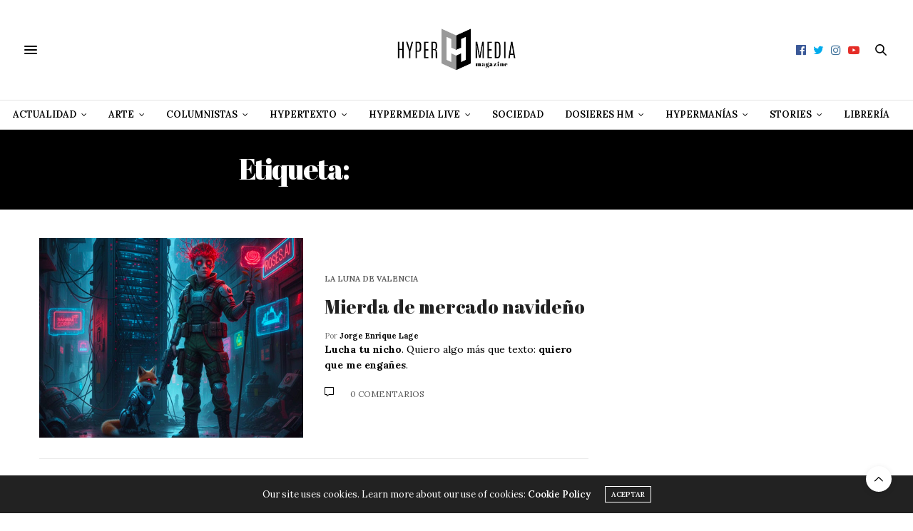

--- FILE ---
content_type: text/html; charset=utf-8
request_url: https://www.google.com/recaptcha/api2/aframe
body_size: 267
content:
<!DOCTYPE HTML><html><head><meta http-equiv="content-type" content="text/html; charset=UTF-8"></head><body><script nonce="JONrlPJxd2ICOIta_f-XuQ">/** Anti-fraud and anti-abuse applications only. See google.com/recaptcha */ try{var clients={'sodar':'https://pagead2.googlesyndication.com/pagead/sodar?'};window.addEventListener("message",function(a){try{if(a.source===window.parent){var b=JSON.parse(a.data);var c=clients[b['id']];if(c){var d=document.createElement('img');d.src=c+b['params']+'&rc='+(localStorage.getItem("rc::a")?sessionStorage.getItem("rc::b"):"");window.document.body.appendChild(d);sessionStorage.setItem("rc::e",parseInt(sessionStorage.getItem("rc::e")||0)+1);localStorage.setItem("rc::h",'1769548262701');}}}catch(b){}});window.parent.postMessage("_grecaptcha_ready", "*");}catch(b){}</script></body></html>